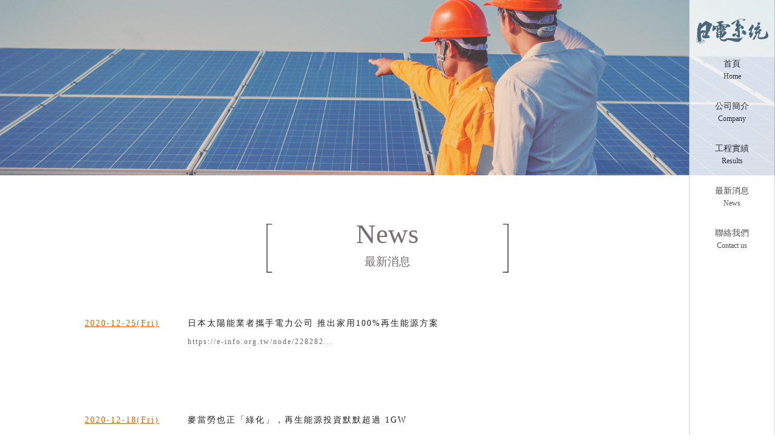

--- FILE ---
content_type: text/html
request_url: http://topsolarsys.com/news.php?pages=27
body_size: 7881
content:
<!DOCTYPE html PUBLIC "-//W3C//DTD XHTML 1.0 Transitional//EN" "http://www.w3.org/TR/xhtml1/DTD/xhtml1-transitional.dtd">
<html xmlns="http://www.w3.org/1999/xhtml">
<head>
<meta http-equiv="Content-Type" content="text/html; charset=utf-8" />
<title>日電系統有限公司</title>
<meta name="keywords" content="日電系統有限公司，日電系統，太陽光電，綠能，太陽，能源，環保">
<meta name="description" content="日電系統有限公司，日電系統，太陽光電，綠能，太陽，能源，環保">
<meta name="robots" content="index,follow">
<meta name="rating" content="general">
<meta name="revisit-after" content ="1 days">
<meta name="author" content="日電系統有限公司,gary@topsolarsys.com,http://topsolarsys.com">
<meta name="copyright" content="Copyright 2017-2026">
<link rel=stylesheet  href="css/style.css" />
</head>

<body><!--頁碼-->
<link type="text/css" rel="stylesheet" href="css/simplePagination.css"/>
<style type="text/css">
a {
	text-decoration: none
}
.page {
	margin: 30px auto;
	width: 100%;
	text-align: center;
}
</style>

<div class="nav"> <img src="img/zd_logo.png" />
  <ul>
    <li><a href="index.php">首頁<span>Home</span></a></li>
    <li><a href="company.php">公司簡介<span>Company</span></a></li>
    <li><a href="results.php">工程實績<span>Results</span></a></li>
    <li><a href="news.php">最新消息<span>News</span></a></li>
    <li><a href="contact.php">聯絡我們<span>Contact us</span></a></li>
  </ul>
</div><div class="banner"><img src="img/news/banner.jpg"/></div>
<div class="In_page">
  <div class="news">
    <div class="container">
      <div class="title">
        <p>News<span>最新消息</span></p>
      </div>
      <ul>
        <li><a href="news_detail.php?news_id=135">
          <h2>2020-12-25(Fri)</h2>
          <h1>日本太陽能業者攜手電力公司 推出家用100%再生能源方案</h1>
          <p>https://e-info.org.tw/node/228282...</p>
          </a></li>
        <li><a href="news_detail.php?news_id=134">
          <h2>2020-12-18(Fri)</h2>
          <h1> 麥當勞也正「綠化」，再生能源投資默默超過 1GW</h1>
          <p>https://www.energytrend.com.tw/pricequotes/20201216-14318951.html...</p>
          </a></li>
        <li><a href="news_detail.php?news_id=133">
          <h2>2020-12-11(Fri)</h2>
          <h1> 台電與工研院簽署 2.0 MOU，盼打造電力國家隊推數位轉型</h1>
          <p>https://www.energytrend.com.tw/news/20201208-14318921.html...</p>
          </a></li>
        <li><a href="news_detail.php?news_id=132">
          <h2>2020-11-27(Fri)</h2>
          <h1> 中央部會全面盤點建物屋頂資源，加速推動屋頂型太陽光電</h1>
          <p>https://www.energytrend.com.tw/news/20201125-14318847.html...</p>
          </a></li>
        <li><a href="news_detail.php?news_id=131">
          <h2>2020-11-27(Fri)</h2>
          <h1> 美研發超高速鈣鈦礦製程，一分鐘製出 12 公尺太陽能薄膜</h1>
          <p>https://www.energytrend.com.tw/news/20201127-14318869.html...</p>
          </a></li>
      </ul>
      <div class="clear"></div>
    <div id="paging1" class="page">
<a href="/news.php?pages=26" class="light-theme"><span>Prev</span></a>
<a href="/news.php?pages=1" class="light-theme"><span>1</span></a>
	<a href="/news.php?pages=2" class="light-theme"><span>2</span></a>
	<a href="/news.php?pages=3" class="light-theme"><span>3</span></a>
	<a href="/news.php?pages=4" class="light-theme"><span>4</span></a>
	<a href="/news.php?pages=5" class="light-theme"><span>5</span></a>
	<a href="/news.php?pages=6" class="light-theme"><span>6</span></a>
	<a href="/news.php?pages=7" class="light-theme"><span>7</span></a>
	<a href="/news.php?pages=8" class="light-theme"><span>8</span></a>
	<a href="/news.php?pages=9" class="light-theme"><span>9</span></a>
	<a href="/news.php?pages=10" class="light-theme"><span>10</span></a>
	<a href="/news.php?pages=11" class="light-theme"><span>11</span></a>
	<a href="/news.php?pages=12" class="light-theme"><span>12</span></a>
	<a href="/news.php?pages=13" class="light-theme"><span>13</span></a>
	<a href="/news.php?pages=14" class="light-theme"><span>14</span></a>
	<a href="/news.php?pages=15" class="light-theme"><span>15</span></a>
	<a href="/news.php?pages=16" class="light-theme"><span>16</span></a>
	<a href="/news.php?pages=17" class="light-theme"><span>17</span></a>
	<a href="/news.php?pages=18" class="light-theme"><span>18</span></a>
	<a href="/news.php?pages=19" class="light-theme"><span>19</span></a>
	<a href="/news.php?pages=20" class="light-theme"><span>20</span></a>
	<a href="/news.php?pages=21" class="light-theme"><span>21</span></a>
	<a href="/news.php?pages=22" class="light-theme"><span>22</span></a>
	<a href="/news.php?pages=23" class="light-theme"><span>23</span></a>
	<a href="/news.php?pages=24" class="light-theme"><span>24</span></a>
	<a href="/news.php?pages=25" class="light-theme"><span>25</span></a>
	<a href="/news.php?pages=26" class="light-theme"><span>26</span></a>
	<a href="javascript:void(0);" class="light-theme"><span class="current">27</span></a>
	<a href="/news.php?pages=28" class="light-theme"><span>28</span></a>
	<a href="/news.php?pages=29" class="light-theme"><span>29</span></a>
	<a href="/news.php?pages=30" class="light-theme"><span>30</span></a>
	<a href="/news.php?pages=31" class="light-theme"><span>31</span></a>
	<a href="/news.php?pages=32" class="light-theme"><span>32</span></a>
	<a href="/news.php?pages=33" class="light-theme"><span>33</span></a>
	<a href="/news.php?pages=34" class="light-theme"><span>34</span></a>
	<a href="/news.php?pages=35" class="light-theme"><span>35</span></a>
	<a href="/news.php?pages=36" class="light-theme"><span>36</span></a>
	<a href="/news.php?pages=37" class="light-theme"><span>37</span></a>
	<a href="/news.php?pages=38" class="light-theme"><span>38</span></a>
	<a href="/news.php?pages=39" class="light-theme"><span>39</span></a>
	<a href="/news.php?pages=40" class="light-theme"><span>40</span></a>
	<a href="/news.php?pages=41" class="light-theme"><span>41</span></a>
	<a href="/news.php?pages=42" class="light-theme"><span>42</span></a>
	<a href="/news.php?pages=43" class="light-theme"><span>43</span></a>
	<a href="/news.php?pages=44" class="light-theme"><span>44</span></a>
	<a href="/news.php?pages=45" class="light-theme"><span>45</span></a>
	<a href="/news.php?pages=46" class="light-theme"><span>46</span></a>
	<a href="/news.php?pages=47" class="light-theme"><span>47</span></a>
	<a href="/news.php?pages=48" class="light-theme"><span>48</span></a>
	<a href="/news.php?pages=49" class="light-theme"><span>49</span></a>
	<a href="/news.php?pages=50" class="light-theme"><span>50</span></a>
	<a href="/news.php?pages=51" class="light-theme"><span>51</span></a>
	<a href="/news.php?pages=52" class="light-theme"><span>52</span></a>
	<a href="/news.php?pages=53" class="light-theme"><span>53</span></a>
	<a href="/news.php?pages=28" class="light-theme"><span>Next</span></a>
		
    </div>
    </div>
  </div>
</div>
<div class="index_contant">
  <div class="container">
    <p class="footer_title">聯絡資訊</p>
    <p class="footer">了解主要設備規格、熟悉相關材料特性、現場了解設備安裝</p>
    <a href="contact.php" ><img src="img/index/02.png" /></a>
    <p class="footer">日電系統有限公司<br />
      雲林縣斗六市保庄里後庄路3-6號(雲林縣政府對面)<br />
    	TEL：05-5379226/05-5374110 /       FAX：05-5323226 /       MAIL：gary@topsolarsys.com      </p>
  </div>
</div>
<div class="copyright">
  <div class="container">Copyright&nbsp;&nbsp;©&nbsp;&nbsp;日電系統有限公司 All rights reserved.&nbsp;&nbsp;<a href="http://www.xson.net" target="_blank">Designed by xson</a></div>
</div></body>
</html>


--- FILE ---
content_type: text/css
request_url: http://topsolarsys.com/css/style.css
body_size: 8644
content:
@charset "utf-8";
/* CSS Document */
@import url("reset.css") screen;
/**
 * 共用 + 預設部分
 -----------------------------*/

body {
	padding: 0;
	margin: 0;
	width:100%;
}
.container {
	font-family: "微軟正黑體";
	width: 1000px;
	margin: 0 auto;
	color: #666;
}
.clear {
	clear: both;
}
a {
	text-decoration: none;
	color: #666;
}
a:hover {
	text-decoration: none;
}
.back {
	float: left;
	margin-top: 50px;
	width: 100%;
}
.back a {
	padding: 8px 25px;
	background: #999;
	color: #eee;
}
.back a:hover {
	-webkit-transition: all .5s ease;
	-moz-transition: all .5s ease;
	-o-transition: all .5s ease;
	-ms-transition: all .5s ease;
	transition: all .5s ease;
	background: #212121;
}
/*** nav -----------------------------*/

.nav {
	background: #FFFFFF;
	width: 140px;
	height: 1500px;
	text-align: center;
	z-index: 999;
	position: fixed;
	border-right: #CCCCCC 1px solid;
	border-left: #CCCCCC 1px solid;
	opacity: 0.8;
	font-size: 14px;
	font-family: "微軟正黑體";
	color: #212121;
	line-height: 20px;
	right:0px;
}
.nav img {
	margin: 30px 0 20px 0;
}
.nav ul li {
	margin-bottom: 30px;
	float: left;
	width: 100%
}
.nav ul li a {
	text-decoration: none;
	-webkit-transition: all .5s ease;
	-moz-transition: all .5s ease;
	-o-transition: all .5s ease;
	-ms-transition: all .5s ease;
	transition: all .5s ease;
	color: #212121;
}
.nav ul li a:hover {
	color: #FF9900;
}
.nav ul li span {
	float: left;
	width: 100%;
	font-size: 12px;
}
.In_page {
	font-family: "微軟正黑體";
	font-size: 14px;
	float: left;
	width: 100%;
	min-width: 1000px;
	line-height: 30px;
	padding: 80px 0;
	position: relative;
	color: #666;
}
.banner {
	width: 100%;
	min-width: 1000px;
}
.banner img {
	width: 100%;
}
.title {
	font-size: 45px;
	font-weight: normal;
	text-align: center;
	line-height: 35px;
	position: relative;
	width: 400px;
	margin: 0 auto;
	height: 100px;
	margin-bottom: 50px;
}
.title:after {
	content: url(../img/title02.jpg);
	float: right;
}
.title:before {
	content: url(../img/title01.jpg);
	float: left;
}
.title p {
	font-family: PrivaOnePro;
	color: #747170;
	float: left;
	width: 380px;
}
.title span {
	margin-top: 10px;
	font-size: 19px;
	text-align: center;
	width: 100%;
	float: left;
	font-family: "微軟正黑體"
}
/*** index -----------------------------*/
.index {
	font-family: "微軟正黑體";
	font-size: 15px;
	float: left;
	width: 100%;
	min-width: 1000px;
	line-height: 30px;
}
.index_title {
	text-align: center;
	font-size: 20px;
	color: #000000;
	margin-bottom: 40px;
	width: 100%;
}
.index_results {
	float: left;
	width: 100%;
	padding: 40px 0;
	min-width: 1000px;
}
.index_job {
	margin: 5px auto;
	text-align: center;
	font-family: "微軟正黑體";
	font-style: italic;
	font-size: 13px;
	text-decoration: underline
}
.index_job1 {
	margin: 5px auto;
	text-align: center;
}
.index_job2 {
	margin: 5px auto;
	width: 120px;
	line-height: 25px;
	text-align: center;
	font-size: 12px;
	border: #999999 1px solid;
	text-decoration: none;
	color: #666666;
	position: relative;
	letter-spacing: 1.5px;
}
.index_job2 a {
	color: #666666;
}
.index_job2 a:hover {
	color: #111;
}
.index_process {
	background: #E3E3E3;
	width: 100%;
	float: left;
	min-width: 1000px;
	padding: 40px 0;
	text-align: center;
}
.index_process img {
	margin: 20px 0;
}
.index_contant {
	background: #666666;
	width: 100%;
	min-width: 1000px;
	padding: 40px 0;
	float: left;
	text-align: center;
	font-family: "微軟正黑體";
	font-size: 15px;
	line-height: 25px;
}
.footer_title {
	color: #FFFFFF;
	font-size: 20px;
	margin: 10px 0;
	letter-spacing: 1px;
}
.footer {
	text-align: center;
	color: #FFFFFF;
	font-size: 14px;
	margin: 10px 0 5px 0;
	letter-spacing: 2px;
}
.index_contant img {
	margin: 20px 0;
}
.copyright {
	font-size: 12px;
	text-align: center;
	float: left;
	line-height: 50px !important;
	width: 100%;
	min-width: 1000px;
}
.copyright a {
	color: #999;
}
/*** news -----------------------------*/
.news {
	float: left;
	width: 100%;
}
.news ul li {
	letter-spacing: 2px;
	float: left;
	height: 100px;
	margin-bottom: 60px;
}
.news ul li h2 {
	float: left;
	font-weight: normal;
	color: #E55E00;
	height: 100px;
	width: 170px;
	text-decoration:underline;
}
.news ul li h1 {
	color: #212121;
	font-weight: normal;
	float: left;
	width: 830px;
}
.news ul li p {
	font-size: 12px;
	float: left;
	width: 830px;
	height: 60px;
	overflow-y: hidden;
}
.news ul li a:hover {
	color: #395A60;
}
.news_detail {
}
.detailLeft {
	float: left;
	width: 170px;
}
.detailLeft h2 {
	float: left;
	font-weight: normal;
	color: #E55E00;
	height: 100px;
	width: 170px;
	letter-spacing: 2px;
}
.detailRight {
	float: left;
	width: 830px;
}
.detailRight h1 {
	color: #212121;
	font-weight: normal;
	float: left;
	font-size: 19px;
	margin-bottom: 20px;
	width: 830px;
}
.detailRight img {
	margin: 30px 0;
}
/*** 工程實績 -----------------------------*/
.results {
	float: left;
	width: 100%;
}
.results ul li {
	float: left;
	width: 310px;
	line-height: 25px;
	height: 280px;
}
.results ul li span {
	color: #E55E00;
	font-size: 13px;
	float: left;
	width: 100%;
	padding: 10px 0;
	letter-spacing: 1px;
}
.results ul li p {
	float: left;
}
.results ul li img {
	width: 310px;
}
.results ul li a:hover {
	opacity: .8;
	color: #212121;
}
.resultsM {
	margin: 0 35px;
}
.results_detail h1 span {
	color: #E55E00;
	font-size: 13px;
	letter-spacing: 2px;
	float: left;
	width: 100%;
}
.results_detail h1 {
	border-bottom: 1px dotted #ccc;
	font-size: 19px;
	font-weight: normal;
	line-height: 40px;
	padding-bottom: 20px;
	margin-bottom: 25px;
	color: #212121
}
.results_detail img {
	margin: 30px 0;
}
/*** 公司簡介 -----------------------------*/
.company {
}
.company01 {
	float: left;
	border-bottom: 1px dotted #ccc;
	padding-bottom: 100px;
	margin-bottom: 100px;
}
.companyL {
	float: left;
	width: 420px;
	margin-bottom:80px;
}
.company h1 {
	font-size: 21px;
	font-weight: normal;
	margin-bottom: 20px;
	color: #000;
	float:left;
}
.companyL span {
	letter-spacing: 20.5px;
}
.companyL span.four {
	letter-spacing: 9.1px;
}
.companyR {
	float: left;
	width: 580px;
	margin-bottom:80px;
}
.company02 {
	float: left;
	border-bottom: 1px dotted #ccc;
	padding-bottom: 100px;
	margin-bottom: 100px;
}
.company02L {
	width: 290px;
	float: left;
	color:#444;
	font-size: 17px;
}
.company02R {
	width: 700px;
	float: left;
}
.company03 {
	float: left;
	margin-bottom: 30px;
	padding-bottom: 60px;
	margin-bottom: 60px;
}
.company03 h1 {
	float: left;
	height: 800px;
	width: 300px;
}
.company03 ul {
	float: left;
	width: 700px;
}
.company03 ul li {
	margin-bottom:50px;
	float:left;
}
.company03L {
	width: 70px;
	margin-right:80px;
	float: left;
	color:#444;
	font-size: 17px;
	border-bottom:1px solid #E36F14
}
.company03R {
	width: 550px;
	float: left;
}
.company03R p {
	margin-bottom:5px;
}
/*** 聯絡我們 -----------------------------*/
.contact h1 {
	font-size: 17px;
	font-weight: normal;
	text-align: center;
}
.contact ul {
	margin-top: 60px
}
.contact ul li {
	width: 50%;
	float: left;
	margin-bottom: 20px;
}
.contact ul li span.red {
	color: #f20;
	float: left;
	margin-right: 10px;
}
.contact ul li p {
	width: 90%;
}
.contact ul li p > input {
	width: 12px;
	float: left;
	position: relative;
	top: -5px;
	margin-right: 10px;
	margin-bottom: -16px;
}
.contact ul li p > span {
	float: left;
	margin-right: 10px;
}
.contact ul li input {
	float: left;
	box-sizing: border-box;
	-moz-box-sizing: border-box;
	padding: 5px;
	width: 98%;
	height: 30px;
	line-height: 35px;
	border: 1px solid #D6D6D6;
	border-radius: 3px;
	margin-top: 5px;
	color: #999;
}
.contact ul li.content {
	width: 100%;
}
.contact ul li.content textarea {
	box-sizing: border-box;
	-moz-box-sizing: border-box;
	width: 99%;
	height: 100px;
	padding: 0 5px;
	border: 1px solid #D6D6D6;
	border-radius: 3px;
}
.contact ul li.code input {
	width: 150px;
}
.contact ul li.code img {
	margin-left: 10px;
	margin-top: 15px;
	float: left;
}
.contact ul li.button input {
	float: right;
	width: 185px;
	border: 1px solid #E36F14;
	color: #E36F14;
	font-size: 14px;
	font-weight: 700;
	text-align: center;
	-webkit-transition: all .5s ease;
	-moz-transition: all .5s ease;
	-o-transition: all .5s ease;
	-ms-transition: all .5s ease;
	transition: all .5s ease;
	border-radius: 3px;
	background: #fff;
	font-family: "微軟正黑體";
	line-height: 20px;
	height: 40px;
	margin-right: 12px;
}
.contact ul li.button:hover input {
	background-color: #E36F14;
	color: white;
}
@media screen and (min-width: 1000px) and (max-width: 1025px) {
body {
	overflow-x: hidden;
}
}
@media screen and (min-width: 1500px) {
.nav {
	right: 4%;
}


--- FILE ---
content_type: text/css
request_url: http://topsolarsys.com/css/simplePagination.css
body_size: 5551
content:
/**
* CSS themes for simplePagination.js
* Author: Flavius Matis - http://flaviusmatis.github.com/
* URL: https://github.com/flaviusmatis/simplePagination.js
*/

ul.simple-pagination {
	list-style: none;
}

.simple-pagination {
	display: block;
	overflow: hidden;
	padding: 0 5px 5px 0;
	margin: 0;
}

.simple-pagination ul {
	list-style: none;
	padding: 0;
	margin: 0;
}

.simple-pagination li {
	list-style: none;
	padding: 0;
	margin: 0;
	float: left;
}

/*------------------------------------*\
	Compact Theme Styles
\*------------------------------------*/

.compact-theme a, .compact-theme span {
	float: left;
	color: #333;
	font-size:14px;
	line-height:24px;
	font-weight: normal;
	text-align: center;
	border: 1px solid #AAA;
	border-right: none;
	min-width: 14px;
	padding: 0 7px;
	box-shadow: 2px 2px 2px rgba(0,0,0,0.2);
	background: #efefef; /* Old browsers */
	background: -moz-linear-gradient(top, #ffffff 0%, #efefef 100%); /* FF3.6+ */
	background: -webkit-gradient(linear, left top, left bottom, color-stop(0%,#ffffff), color-stop(100%,#efefef)); /* Chrome,Safari4+ */
	background: -webkit-linear-gradient(top, #ffffff 0%,#efefef 100%); /* Chrome10+,Safari5.1+ */
	background: -o-linear-gradient(top, #ffffff 0%,#efefef 100%); /* Opera11.10+ */
	background: -ms-linear-gradient(top, #ffffff 0%,#efefef 100%); /* IE10+ */
	background: linear-gradient(top, #ffffff 0%,#efefef 100%); /* W3C */
}

.compact-theme a:hover {
	text-decoration: none;
	background: #efefef; /* Old browsers */
	background: -moz-linear-gradient(top, #efefef 0%, #bbbbbb 100%); /* FF3.6+ */
	background: -webkit-gradient(linear, left top, left bottom, color-stop(0%,#efefef), color-stop(100%,#bbbbbb)); /* Chrome,Safari4+ */
	background: -webkit-linear-gradient(top, #efefef 0%,#bbbbbb 100%); /* Chrome10+,Safari5.1+ */
	background: -o-linear-gradient(top, #efefef 0%,#bbbbbb 100%); /* Opera11.10+ */
	background: -ms-linear-gradient(top, #efefef 0%,#bbbbbb 100%); /* IE10+ */
	background: linear-gradient(top, #efefef 0%,#bbbbbb 100%); /* W3C */
}

.compact-theme .prev {
	border-radius: 3px 0 0 3px;
}

.compact-theme .next {
	border-right: 1px solid #AAA;
	border-radius: 0 3px 3px 0;
}

.compact-theme .current {
	background: #bbbbbb; /* Old browsers */
	background: -moz-linear-gradient(top, #bbbbbb 0%, #efefef 100%); /* FF3.6+ */
	background: -webkit-gradient(linear, left top, left bottom, color-stop(0%,#bbbbbb), color-stop(100%,#efefef)); /* Chrome,Safari4+ */
	background: -webkit-linear-gradient(top, #bbbbbb 0%,#efefef 100%); /* Chrome10+,Safari5.1+ */
	background: -o-linear-gradient(top, #bbbbbb 0%,#efefef 100%); /* Opera11.10+ */
	background: -ms-linear-gradient(top, #bbbbbb 0%,#efefef 100%); /* IE10+ */
	background: linear-gradient(top, #bbbbbb 0%,#efefef 100%); /* W3C */
	cursor: default;
}

.compact-theme .ellipse {
	background: #EAEAEA;
	padding: 0 10px;
	cursor: default;
}

/*------------------------------------*\
	Light Theme Styles
\*------------------------------------*/

.light-theme a, .light-theme span {
	/*float: left;*/
	color: #666;
	font-size:14px;
	line-height:24px;
	font-weight: normal;
	text-align: center;
	border: 1px solid #BBB;
	min-width: 14px;
	padding: 0 7px;
	margin: 0 5px 0 0;
	border-radius: 3px;
	box-shadow: 0 1px 2px rgba(0,0,0,0.2);
	background: #efefef; /* Old browsers */
	background: -moz-linear-gradient(top, #ffffff 0%, #efefef 100%); /* FF3.6+ */
	background: -webkit-gradient(linear, left top, left bottom, color-stop(0%,#ffffff), color-stop(100%,#efefef)); /* Chrome,Safari4+ */
	background: -webkit-linear-gradient(top, #ffffff 0%,#efefef 100%); /* Chrome10+,Safari5.1+ */
	background: -o-linear-gradient(top, #ffffff 0%,#efefef 100%); /* Opera11.10+ */
	background: -ms-linear-gradient(top, #ffffff 0%,#efefef 100%); /* IE10+ */
	background: linear-gradient(top, #ffffff 0%,#efefef 100%); /* W3C */
}

.light-theme a:hover {
	text-decoration: none;
	background: #FCFCFC;
}

.light-theme .current {
	background: #666;
	color: #FFF;
	border-color: #444;
	box-shadow: 0 1px 0 rgba(255,255,255,1), 0 0 2px rgba(0, 0, 0, 0.3) inset;
	cursor: default;
}

.light-theme .ellipse {
	background: none;
	border: none;
	border-radius: 0;
	box-shadow: none;
	font-weight: bold;
	cursor: default;
}

/*------------------------------------*\
	Dark Theme Styles
\*------------------------------------*/

.dark-theme a, .dark-theme span {
	float: left;
	color: #CCC;
	font-size:14px;
	line-height:24px;
	font-weight: normal;
	text-align: center;
	border: 1px solid #222;
	min-width: 14px;
	padding: 0 7px;
	margin: 0 5px 0 0;
	border-radius: 3px;
	box-shadow: 0 1px 2px rgba(0,0,0,0.2);
	background: #555; /* Old browsers */
	background: -moz-linear-gradient(top, #555 0%, #333 100%); /* FF3.6+ */
	background: -webkit-gradient(linear, left top, left bottom, color-stop(0%,#555), color-stop(100%,#333)); /* Chrome,Safari4+ */
	background: -webkit-linear-gradient(top, #555 0%,#333 100%); /* Chrome10+,Safari5.1+ */
	background: -o-linear-gradient(top, #555 0%,#333 100%); /* Opera11.10+ */
	background: -ms-linear-gradient(top, #555 0%,#333 100%); /* IE10+ */
	background: linear-gradient(top, #555 0%,#333 100%); /* W3C */
}

.dark-theme a:hover {
	text-decoration: none;
	background: #444;
}

.dark-theme .current {
	background: #222;
	color: #FFF;
	border-color: #000;
	box-shadow: 0 1px 0 rgba(255,255,255,0.2), 0 0 1px 1px rgba(0, 0, 0, 0.1) inset;
	cursor: default;
}

.dark-theme .ellipse {
	background: none;
	border: none;
	border-radius: 0;
	box-shadow: none;
	font-weight: bold;
	cursor: default;
}